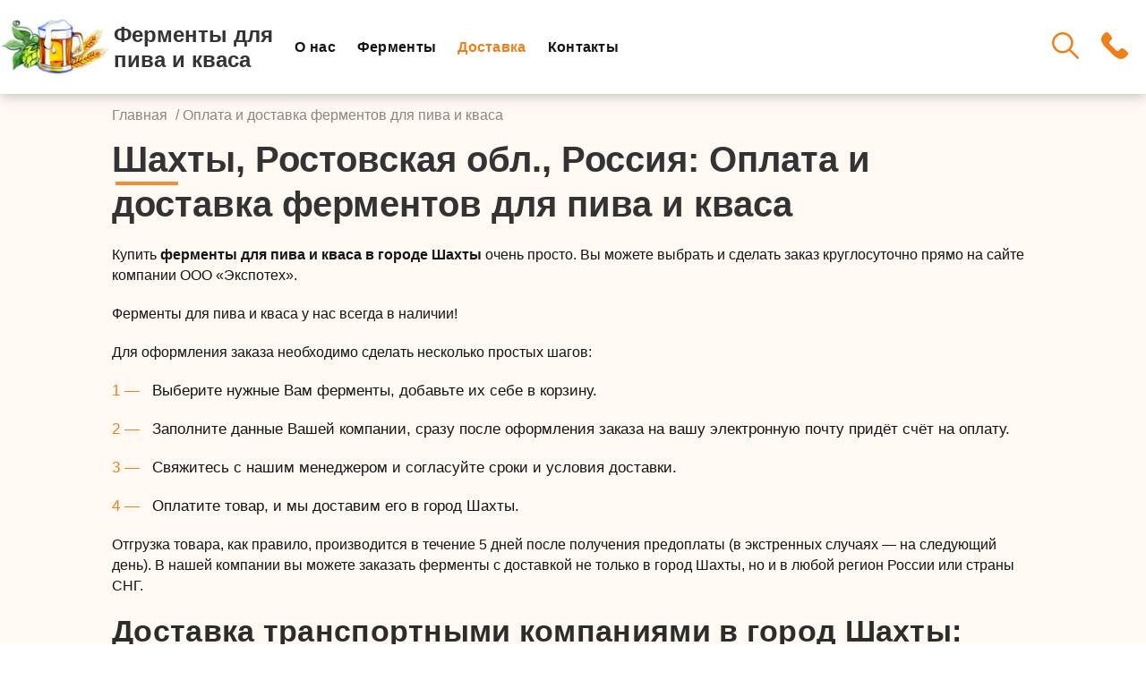

--- FILE ---
content_type: text/html; charset=utf-8
request_url: https://xn--80adfdatufkwf1au8huc.xn--p1ai/dostavka-i-oplata/shakhty-rostovskaja-obl-rossija/
body_size: 3209
content:
<!DOCTYPE html>
	<html lang="ru-RU">
	<head>
			<meta charset="utf-8" />
			<title>Доставка ферментов для пива и кваса в Шахты - Ферменты для пива и кваса.</title>
			<meta content="В нашей компании вы можете заказать ферменты с доставкой в Шахты, и в любой регион России или страны СНГ. Отгрузка товара, как правило, производится в течение 5 дней после получения предоплаты (в экстренных случаях — на следующий день). Поставка ферментов для пива и кваса." name="description" />
			<meta content="пиво, квас, фермент, производство, добавка" name="keywords" />
			<meta name="google-site-verification" content="DEqzfsFbEt2UuLQldVBAoD3c6BGi1WsnhgZY8VQ5un0" />
			<meta name="yandex-verification" content="b1ed35edf5f9ac50" />
		<meta http-equiv="X-UA-Compatible" content="IE=edge" />
		<meta name="viewport" content="initial-scale=1, maximum-scale=1" />
		<link rel="icon" href="/favicon.ico" type="image/x-icon">
		<link rel="apple-touch-icon" sizes="180x180" href="/apple-touch-icon.png">
		<link rel="icon" type="image/png" sizes="32x32" href="/favicon-32x32.png">
		<link rel="icon" type="image/png" sizes="194x194" href="/favicon-194x194.png">
		<link rel="icon" type="image/png" sizes="192x192" href="/android-chrome-192x192.png">
		<link rel="icon" type="image/png" sizes="16x16" href="/favicon-16x16.png">
		<link rel="manifest" href="/site.webmanifest">
		<link rel="mask-icon" href="/safari-pinned-tab.svg" color="#5bbad5">
		<meta name="apple-mobile-web-app-title" content="Ферменты для пива">
		<meta name="application-name" content="Ферменты для пива">
		<meta name="msapplication-TileColor" content="#ffffff">
		<meta name="msapplication-TileImage" content="/mstile-144x144.png">
		<meta name="theme-color" content="#ffffff">
<link href="/css/dist/main.css?2020100500" rel="stylesheet">
    <script src="https://api-maps.yandex.ru/2.1/?apikey=e73ed16e-35ea-483b-afb4-9daac388591a&lang=ru_RU" type="text/javascript"></script>
	</head>
	<body class="body body--interface_delivery_cat body--browser_desktop" data-interface="delivery_cat" data-browser="desktop">
		<div class="wrapper">
<div class="header is-fixed">
	<div class="header__inner">
		<a href="/" class="header__logo"><img src="/files/images/logo.jpg" alt="Ферменты для &lt;br&gt;пива и кваса" /></a>
			<a href="/" class="header__title h1">Ферменты для <br>пива и кваса</a>
		<div class="header__menu menu-top js-menu">
			<div class="menu-top__inner">
					<div class="menu-top__item"><a href="/" class="menu-top__item-link">О нас</a></div>
					<div class="menu-top__item"><a href="/katalog-fermentov/" class="menu-top__item-link">Ферменты</a></div>
					<div class="menu-top__item"><a href="/dostavka-i-oplata/" class="menu-top__item-link is-active">Доставка</a></div>
					<div class="menu-top__item"><a href="/kontakty/" class="menu-top__item-link">Контакты</a></div>
				<div class="menu-top__item m--mobile"><a href="tel:+79227000661" class="menu-top__item-link m--phone">+7(922)700-06-61</a></div>
			</div>
			<a href="#" class="menu-top__burger js-menu__burger"></a>
		</div>
		<a href="tel:+79227000661" class="header__phone"></a>
		<div class="header__search js-menu">
			<a href="#" class="header__search-button js-menu__burger"></a>
			<div class="header__search-block">
				<div class="header__search-form form">
					<form method="GET" action="/search/">
						<div class="form__field field form__field--type_short_text form__field--name_query">
							<input type="text" name="q" />
							<button type="submit"></button>
						</div>
					</form>
				</div>
			</div>
		</div>
		<a href="/basket/" class="header__basket js-basket__block"><span>0</span></a>
	</div>
</div>
			<div class="place">
<nav class="breadcrumbs" id="breadcrumbs">
    <ul class="breadcrumbs__list" itemscope itemtype="http://schema.org/BreadcrumbList">
            <li itemprop="itemListElement" itemscope itemtype="http://schema.org/ListItem">
                    <a href="/" class="breadcrumbs__item" itemscope itemtype="http://schema.org/Thing" itemprop="item">Главная</a>
            </li>
            <li itemprop="itemListElement" itemscope itemtype="http://schema.org/ListItem">
                    <span class="breadcrumbs__item" itemscope itemtype="http://schema.org/Thing" itemprop="item">Оплата и доставка ферментов для пива и кваса</span>
            </li>
    </ul>
</nav>
    <div class="delivery-cat">
	    <h1 class="m--underline">Шахты, Ростовская обл., Россия: Оплата и доставка ферментов для пива и кваса</h1>
	    <div class="content">
	        <p>Купить <strong>ферменты для пива и кваса в городе Шахты</strong> очень просто. Вы можете выбрать и сделать заказ круглосуточно прямо на сайте компании <nobr>ООО &laquo;Экспотех&raquo;</nobr>.</p>
<p>Ферменты для пива и кваса у нас всегда в наличии!</p>
<p>Для оформления заказа необходимо сделать несколько простых шагов:</p>
<ol>
<li>Выберите нужные Вам ферменты, добавьте их себе в корзину.</li>
<li>Заполните данные Вашей компании, сразу после оформления заказа на вашу электронную почту придёт счёт на оплату.</li>
<li>Свяжитесь с нашим менеджером и согласуйте сроки и условия доставки.</li>
<li>Оплатите товар, и мы доставим его в город Шахты.</li>
</ol>
<p>Отгрузка товара, как правило, производится в течение 5 дней после получения предоплаты (в экстренных случаях &mdash; на следующий день). В нашей компании вы можете заказать ферменты с доставкой не только в город Шахты, но и в любой регион России или страны СНГ.</p>
<h2>Доставка транспортными компаниями в город Шахты:</h2>
	    </div>
	        <div class="content">
	            <div class="delivery-cat__row"> <h3 class="delivery-cat__title">ПЭК </h3><ul class="delivery-cat__block">
                                  <li class="delivery-cat__block-item"><strong>Адрес офиса: </strong>г. Шахты, пер. Газетный, 4б</li>
                                  <li class="delivery-cat__block-item"><strong>Телефон: </strong>8(8636) 279-353</li>
                                  <li class="delivery-cat__block-item"><strong>Время выдачи товара: </strong>пн-пт: с 09:00 до 18:00, сб: с 10:00 до 16:00</li>
                                  <li class="delivery-cat__block-item"><strong>Срок доставки: </strong>5-7 дней</li>
                                  <li class="delivery-cat__block-item"><strong>Cтоимость доставки: </strong>400 руб</li>
                                  </ul> </div><div class="delivery-cat__map js-map" data-address="Россия г. Шахты, пер. Газетный, 4б" id="map432"></div>
	        </div>
		<div class="delivery-cat__block content">
			<div class="delivery-cat__col">
			</div>
		</div>
    </div>
			</div>
<div class="footer">
	<div class="footer__inner">
		<div class="footer__copyright">© 2020-2022. ООО "Экспотех".</div><br />
		<a href="/agreement/" class="footer__link">Политика конфиденциальности</a>
		<a href="//flexites.org" target="_blank" class="footer__developer"><img src="/i/images/flexites.svg" alt="разработка сайта Flexites"></a>
			<div class="footer__banners banners">
                    <div class="banners__item"><!-- Yandex.Metrika counter -->
<script type="text/javascript" >
   (function(m,e,t,r,i,k,a){m[i]=m[i]||function(){(m[i].a=m[i].a||[]).push(arguments)};
   m[i].l=1*new Date();k=e.createElement(t),a=e.getElementsByTagName(t)[0],k.async=1,k.src=r,a.parentNode.insertBefore(k,a)})
   (window, document, "script", "https://mc.yandex.ru/metrika/tag.js", "ym");
   ym(65864155, "init", {
        clickmap:true,
        trackLinks:true,
        accurateTrackBounce:true,
        webvisor:true
   });
</script>
<noscript><div><img src="https://mc.yandex.ru/watch/65864155" style="position:absolute; left:-9999px;" alt="" /></div></noscript>
<!-- /Yandex.Metrika counter --></div>
			</div>
	</div>
</div>
		</div>
<script src="/js/dist/main.js?2020100500" async="async"></script>
	</body>
</html>

--- FILE ---
content_type: text/css
request_url: https://xn--80adfdatufkwf1au8huc.xn--p1ai/css/dist/main.css?2020100500
body_size: 17465
content:
@charset "UTF-8";a,abbr,acronym,address,applet,article,aside,audio,b,big,blockquote,body,canvas,caption,center,cite,code,dd,del,details,dfn,div,dl,dt,em,embed,fieldset,figcaption,figure,footer,form,h1,h2,h3,h4,h5,h6,header,hgroup,html,i,iframe,img,ins,kbd,label,legend,li,mark,menu,nav,object,ol,output,p,pre,q,ruby,s,samp,section,small,span,strike,strong,sub,summary,sup,table,tbody,td,tfoot,th,thead,time,tr,tt,u,ul,var,video{margin:0;padding:0;border:0;font:inherit;font-size:100%;vertical-align:baseline}article,aside,details,figcaption,figure,footer,header,hgroup,menu,nav,section{display:block}body{line-height:1}ol,ul{list-style:none}blockquote,q{quotes:none}blockquote:after,blockquote:before,q:after,q:before{content:'';content:none}table{border-collapse:collapse;border-spacing:0}input,select,textarea{font-family:inherit;font-size:inherit;font-weight:inherit}body.compensate-for-scrollbar{overflow:hidden}.fancybox-active{height:auto}.fancybox-is-hidden{left:-9999px;margin:0;position:absolute!important;top:-9999px;visibility:hidden}.fancybox-container{-webkit-backface-visibility:hidden;height:100%;left:0;outline:0;position:fixed;-webkit-tap-highlight-color:transparent;top:0;-ms-touch-action:manipulation;touch-action:manipulation;transform:translateZ(0);width:100%;z-index:99992}.fancybox-container *{box-sizing:border-box}.fancybox-bg,.fancybox-inner,.fancybox-outer,.fancybox-stage{bottom:0;left:0;position:absolute;right:0;top:0}.fancybox-outer{-webkit-overflow-scrolling:touch;overflow-y:auto}.fancybox-bg{background:#182d46;opacity:0;transition-duration:inherit;transition-property:opacity;transition-timing-function:cubic-bezier(.47,0,.74,.71)}.fancybox-is-open .fancybox-bg{opacity:.9;transition-timing-function:cubic-bezier(.22,.61,.36,1)}.fancybox-caption,.fancybox-infobar,.fancybox-navigation .fancybox-button,.fancybox-toolbar{direction:ltr;opacity:0;position:absolute;transition:opacity .25s ease,visibility 0s ease .25s;visibility:hidden;z-index:99997}.fancybox-show-caption .fancybox-caption,.fancybox-show-infobar .fancybox-infobar,.fancybox-show-nav .fancybox-navigation .fancybox-button,.fancybox-show-toolbar .fancybox-toolbar{opacity:1;transition:opacity .25s ease 0s,visibility 0s ease 0s;visibility:visible}.fancybox-infobar{color:#ccc;font-size:13px;-webkit-font-smoothing:subpixel-antialiased;height:44px;left:0;line-height:44px;min-width:44px;mix-blend-mode:difference;padding:0 10px;pointer-events:none;top:0;-webkit-touch-callout:none;-webkit-user-select:none;-moz-user-select:none;-ms-user-select:none;user-select:none}.fancybox-toolbar{right:0;top:0}.fancybox-stage{direction:ltr;overflow:visible;transform:translateZ(0);z-index:99994}.fancybox-is-open .fancybox-stage{overflow:hidden}.fancybox-slide{-webkit-backface-visibility:hidden;display:none;height:100%;left:0;outline:0;overflow:auto;-webkit-overflow-scrolling:touch;padding:44px;position:absolute;text-align:center;top:0;transition-property:transform,opacity;white-space:normal;width:100%;z-index:99994}.fancybox-slide::before{content:'';display:inline-block;font-size:0;height:100%;vertical-align:middle;width:0}.fancybox-is-sliding .fancybox-slide,.fancybox-slide--current,.fancybox-slide--next,.fancybox-slide--previous{display:block}.fancybox-slide--image{overflow:hidden;padding:44px 0}.fancybox-slide--image::before{display:none}.fancybox-slide--html{padding:6px}.fancybox-content{background:#fff;display:inline-block;margin:0;max-width:100%;overflow:auto;-webkit-overflow-scrolling:touch;padding:44px;position:relative;text-align:left;vertical-align:middle}.fancybox-slide--image .fancybox-content{animation-timing-function:cubic-bezier(.5,0,.14,1);-webkit-backface-visibility:hidden;background:0 0;background-repeat:no-repeat;background-size:100% 100%;left:0;max-width:none;overflow:visible;padding:0;position:absolute;top:0;-ms-transform-origin:top left;transform-origin:top left;transition-property:transform,opacity;-webkit-user-select:none;-moz-user-select:none;-ms-user-select:none;user-select:none;z-index:99995}.fancybox-can-zoomOut .fancybox-content{cursor:zoom-out}.fancybox-can-zoomIn .fancybox-content{cursor:zoom-in}.fancybox-can-pan .fancybox-content,.fancybox-can-swipe .fancybox-content{cursor:-webkit-grab;cursor:grab}.fancybox-is-grabbing .fancybox-content{cursor:-webkit-grabbing;cursor:grabbing}.fancybox-container [data-selectable=true]{cursor:text}.fancybox-image,.fancybox-spaceball{background:0 0;border:0;height:100%;left:0;margin:0;max-height:none;max-width:none;padding:0;position:absolute;top:0;-webkit-user-select:none;-moz-user-select:none;-ms-user-select:none;user-select:none;width:100%}.fancybox-spaceball{z-index:1}.fancybox-slide--iframe .fancybox-content,.fancybox-slide--map .fancybox-content,.fancybox-slide--pdf .fancybox-content,.fancybox-slide--video .fancybox-content{height:100%;overflow:visible;padding:0;width:100%}.fancybox-slide--video .fancybox-content{background:#000}.fancybox-slide--map .fancybox-content{background:#e5e3df}.fancybox-slide--iframe .fancybox-content{background:#fff}.fancybox-iframe,.fancybox-video{background:0 0;border:0;display:block;height:100%;margin:0;overflow:hidden;padding:0;width:100%}.fancybox-iframe{left:0;position:absolute;top:0}.fancybox-error{background:#fff;cursor:default;max-width:400px;padding:40px;width:100%}.fancybox-error p{color:#444;font-size:16px;line-height:20px;margin:0;padding:0}.fancybox-button{background:rgba(30,30,30,.6);border:0;border-radius:0;box-shadow:none;cursor:pointer;display:inline-block;height:44px;margin:0;padding:10px;position:relative;transition:color .2s;vertical-align:top;visibility:inherit;width:44px}.fancybox-button,.fancybox-button:link,.fancybox-button:visited{color:#ccc}.fancybox-button:hover{color:#fff}.fancybox-button:focus{outline:0}.fancybox-button.fancybox-focus{outline:1px dotted}.fancybox-button[disabled],.fancybox-button[disabled]:hover{color:#888;cursor:default;outline:0}.fancybox-button div{height:100%}.fancybox-button svg{display:block;height:100%;overflow:visible;position:relative;width:100%}.fancybox-button svg path{fill:currentColor;stroke-width:0}.fancybox-button--fsenter svg:nth-child(2),.fancybox-button--play svg:nth-child(2){display:none}.fancybox-button--fsexit svg:nth-child(1),.fancybox-button--pause svg:nth-child(1){display:none}.fancybox-progress{background:#ff5268;height:2px;left:0;position:absolute;right:0;top:0;-ms-transform:scaleX(0);transform:scaleX(0);-ms-transform-origin:0;transform-origin:0;transition-property:transform;transition-timing-function:linear;z-index:99998}.fancybox-close-small{background:0 0;border:0;border-radius:0;color:#ccc;cursor:pointer;opacity:.8;padding:8px;position:absolute;right:-12px;top:-44px;z-index:401}.fancybox-close-small:hover{color:#fff;opacity:1}.fancybox-slide--html .fancybox-close-small{color:currentColor;padding:10px;right:0;top:0}.fancybox-slide--image.fancybox-is-scaling .fancybox-content{overflow:hidden}.fancybox-is-scaling .fancybox-close-small,.fancybox-is-zoomable.fancybox-can-pan .fancybox-close-small{display:none}.fancybox-navigation .fancybox-button{background-clip:content-box;height:100px;opacity:0;position:absolute;top:calc(50% - 50px);width:70px}.fancybox-navigation .fancybox-button div{padding:7px}.fancybox-navigation .fancybox-button--arrow_left{left:0;left:env(safe-area-inset-left);padding:31px 26px 31px 6px}.fancybox-navigation .fancybox-button--arrow_right{padding:31px 6px 31px 26px;right:0;right:env(safe-area-inset-right)}.fancybox-caption{background:linear-gradient(to top,rgba(0,0,0,.85) 0,rgba(0,0,0,.3) 50%,rgba(0,0,0,.15) 65%,rgba(0,0,0,.075) 75.5%,rgba(0,0,0,.037) 82.85%,rgba(0,0,0,.019) 88%,rgba(0,0,0,0) 100%);bottom:0;color:#eee;font-size:14px;font-weight:400;left:0;line-height:1.5;padding:75px 44px 25px 44px;pointer-events:none;right:0;text-align:center;z-index:99996}@supports (padding:max(0px)){.fancybox-caption{padding:75px max(44px,env(safe-area-inset-right)) max(25px,env(safe-area-inset-bottom)) max(44px,env(safe-area-inset-left))}}.fancybox-caption--separate{margin-top:-50px}.fancybox-caption__body{max-height:50vh;overflow:auto;pointer-events:all}.fancybox-caption a,.fancybox-caption a:link,.fancybox-caption a:visited{color:#ccc;text-decoration:none}.fancybox-caption a:hover{color:#fff;text-decoration:underline}.fancybox-loading{animation:fancybox-rotate 1s linear infinite;background:0 0;border:4px solid #888;border-bottom-color:#fff;border-radius:50%;height:50px;left:50%;margin:-25px 0 0 -25px;opacity:.7;padding:0;position:absolute;top:50%;width:50px;z-index:99999}@keyframes fancybox-rotate{100%{transform:rotate(360deg)}}.fancybox-animated{transition-timing-function:cubic-bezier(0,0,.25,1)}.fancybox-fx-slide.fancybox-slide--previous{opacity:0;transform:translate3d(-100%,0,0)}.fancybox-fx-slide.fancybox-slide--next{opacity:0;transform:translate3d(100%,0,0)}.fancybox-fx-slide.fancybox-slide--current{opacity:1;transform:translate3d(0,0,0)}.fancybox-fx-fade.fancybox-slide--next,.fancybox-fx-fade.fancybox-slide--previous{opacity:0;transition-timing-function:cubic-bezier(.19,1,.22,1)}.fancybox-fx-fade.fancybox-slide--current{opacity:1}.fancybox-fx-zoom-in-out.fancybox-slide--previous{opacity:0;transform:scale3d(1.5,1.5,1.5)}.fancybox-fx-zoom-in-out.fancybox-slide--next{opacity:0;transform:scale3d(.5,.5,.5)}.fancybox-fx-zoom-in-out.fancybox-slide--current{opacity:1;transform:scale3d(1,1,1)}.fancybox-fx-rotate.fancybox-slide--previous{opacity:0;-ms-transform:rotate(-360deg);transform:rotate(-360deg)}.fancybox-fx-rotate.fancybox-slide--next{opacity:0;-ms-transform:rotate(360deg);transform:rotate(360deg)}.fancybox-fx-rotate.fancybox-slide--current{opacity:1;-ms-transform:rotate(0);transform:rotate(0)}.fancybox-fx-circular.fancybox-slide--previous{opacity:0;transform:scale3d(0,0,0) translate3d(-100%,0,0)}.fancybox-fx-circular.fancybox-slide--next{opacity:0;transform:scale3d(0,0,0) translate3d(100%,0,0)}.fancybox-fx-circular.fancybox-slide--current{opacity:1;transform:scale3d(1,1,1) translate3d(0,0,0)}.fancybox-fx-tube.fancybox-slide--previous{transform:translate3d(-100%,0,0) scale(.1) skew(-10deg)}.fancybox-fx-tube.fancybox-slide--next{transform:translate3d(100%,0,0) scale(.1) skew(10deg)}.fancybox-fx-tube.fancybox-slide--current{transform:translate3d(0,0,0) scale(1)}@media all and (max-height:576px){.fancybox-slide{padding-left:6px;padding-right:6px}.fancybox-slide--image{padding:6px 0}.fancybox-close-small{right:-6px}.fancybox-slide--image .fancybox-close-small{background:#4e4e4e;color:#f2f4f6;height:36px;opacity:1;padding:6px;right:0;top:0;width:36px}.fancybox-caption{padding-left:12px;padding-right:12px}@supports (padding:max(0px)){.fancybox-caption{padding-left:max(12px,env(safe-area-inset-left));padding-right:max(12px,env(safe-area-inset-right))}}}.fancybox-share{background:#f4f4f4;border-radius:3px;max-width:90%;padding:30px;text-align:center}.fancybox-share h1{color:#222;font-size:35px;font-weight:700;margin:0 0 20px 0}.fancybox-share p{margin:0;padding:0}.fancybox-share__button{border:0;border-radius:3px;display:inline-block;font-size:14px;font-weight:700;line-height:40px;margin:0 5px 10px 5px;min-width:130px;padding:0 15px;text-decoration:none;transition:all .2s;-webkit-user-select:none;-moz-user-select:none;-ms-user-select:none;user-select:none;white-space:nowrap}.fancybox-share__button:link,.fancybox-share__button:visited{color:#fff}.fancybox-share__button:hover{text-decoration:none}.fancybox-share__button--fb{background:#3b5998}.fancybox-share__button--fb:hover{background:#344e86}.fancybox-share__button--pt{background:#bd081d}.fancybox-share__button--pt:hover{background:#aa0719}.fancybox-share__button--tw{background:#1da1f2}.fancybox-share__button--tw:hover{background:#0d95e8}.fancybox-share__button svg{height:25px;margin-right:7px;position:relative;top:-1px;vertical-align:middle;width:25px}.fancybox-share__button svg path{fill:#fff}.fancybox-share__input{background:0 0;border:0;border-bottom:1px solid #d7d7d7;border-radius:0;color:#5d5b5b;font-size:14px;margin:10px 0 0 0;outline:0;padding:10px 15px;width:100%}.fancybox-thumbs{bottom:0;display:none;margin:0;-webkit-overflow-scrolling:touch;-ms-overflow-style:-ms-autohiding-scrollbar;padding:2px 2px 4px 2px;position:absolute;left:0;right:0;-webkit-tap-highlight-color:transparent;z-index:99995}.fancybox-thumbs-x{overflow-x:auto;overflow-y:hidden}.fancybox-show-thumbs .fancybox-thumbs{display:block}.fancybox-show-thumbs .fancybox-inner{bottom:85px}.fancybox-thumbs__list{font-size:0;height:100%;list-style:none;margin:0;overflow-x:hidden;overflow-y:auto;padding:0;position:absolute;position:relative;white-space:nowrap;width:100%}.fancybox-thumbs-x .fancybox-thumbs__list{overflow:hidden}.fancybox-thumbs-y .fancybox-thumbs__list::-webkit-scrollbar{width:7px}.fancybox-thumbs-y .fancybox-thumbs__list::-webkit-scrollbar-track{background:#fff;border-radius:10px;box-shadow:inset 0 0 6px rgba(0,0,0,.3)}.fancybox-thumbs-y .fancybox-thumbs__list::-webkit-scrollbar-thumb{background:#2a2a2a;border-radius:10px}.fancybox-thumbs__list a{-webkit-backface-visibility:hidden;backface-visibility:hidden;background-color:rgba(0,0,0,.1);background-position:center center;background-repeat:no-repeat;background-size:cover;cursor:pointer;float:left;height:75px;margin:2px;max-height:calc(100% - 8px);max-width:calc(50% - 4px);outline:0;overflow:hidden;padding:0;position:relative;-webkit-tap-highlight-color:transparent;width:100px}.fancybox-thumbs__list a::before{border:4px solid #d5553f;bottom:0;content:'';left:0;opacity:0;position:absolute;right:0;top:0;transition:all .2s cubic-bezier(.25,.46,.45,.94);z-index:99991}.fancybox-thumbs__list a:focus::before{opacity:.5}.fancybox-thumbs__list a.fancybox-thumbs-active::before{opacity:1}.padding-lg{padding-left:150px;padding-right:150px}.padding-md{padding-left:125px;padding-right:125px}.padding-sm{padding-left:50px;padding-right:50px}.padding-xs{padding-left:20px;padding-right:20px}.padding-lg-left{padding-left:150px}.padding-md-left{padding-left:110px}.padding-sm-left{padding-left:50px}.padding-xxs-left{padding-left:20px}.margin-lg{margin-left:-150px;margin-right:-150px}.margin-md{margin-left:-110px;margin-right:-110px}.margin-sm{margin-left:-50px;margin-right:-50px}.margin-xxs{margin-left:-20px;margin-right:-20px}.margin-lg-left{margin-left:-150px}.margin-md-left{margin-left:-110px}.margin-sm-left{margin-left:-50px}.margin-xxs-left{margin-left:-20px}.margin-lg-right{margin-right:-150px}.margin-md-right{margin-right:-110px}.margin-sm-right{margin-right:-50px}.margin-xxs-right{margin-right:-20px}*,:after,:before{outline:0;-webkit-box-sizing:border-box;-moz-box-sizing:border-box;box-sizing:border-box}body,html{width:100%;padding:0;margin:0;font-family:'Open Sans',sans-serif}html{position:relative;min-height:100%;height:100%;-webkit-text-size-adjust:100%;-ms-text-size-adjust:100%}body{display:block;height:100%;min-height:100%;background:#fff;color:#151515}body.m--popup{overflow:hidden;height:100vh}.clearfix:after{content:"";display:block;clear:both}.clearfix:before{content:"";display:block;clear:both}.justify-block{text-align:justify!important;text-align-last:justify!important}.justify-block:after{width:100%;height:0;line-height:1px;overflow:hidden;content:'';display:block;font-size:1px;margin-bottom:-1em}.ov{overflow:hidden}.hd{display:none}.cll{clear:left}.clr{clear:right}.m--fleft{float:left}.m--fright{float:right}.m--aleft{text-align:left}.m--aright{text-align:right}.br{position:relative;clear:both;height:0;overflow:hidden}.wsn{white-space:nowrap}.img-left{float:left;margin:0 20px 0 0}.img-right{float:right;margin:0 0 0 20px}.hidden{display:none!important}dl dt{float:left;margin-right:.5em}dl dd{overflow:hidden;margin-bottom:8px}sub,sup{position:relative;font-size:75%}sub{top:-.25em}sup{top:-.5em}u{text-decoration:underline}hr{position:relative;clear:both;margin:12px 0;border:none;border-top:1px solid #ef7f1a;height:0}a{color:#151515;-webkit-transition:all .7s ease;-moz-transition:all .7s ease;-o-transition:all .7s ease;transition:all .7s ease}a:visited{color:#151515}a:active,a:hover{color:#ef7f1a;text-decoration:none}.h1,h1{position:relative;color:#151515;font-size:40px;line-height:50px;margin:0 0 20px;padding:0;font-weight:700;zoom:1;-webkit-opacity:.87;-moz-opacity:.87;opacity:.87}.h2,h2{color:#151515;font-size:34px;line-height:normal;font-weight:700;margin-bottom:25px;letter-spacing:.3px;zoom:1;-webkit-opacity:.9;-moz-opacity:.9;opacity:.9}.h2:first-child,h2:first-child{margin-top:0}h1+h2,h2+h3,h3+h4{margin-top:0}.h3,h3{color:#151515;font-size:26px;line-height:normal;font-weight:700;margin-bottom:15px;letter-spacing:0;zoom:1;-webkit-opacity:.8;-moz-opacity:.8;opacity:.8}.h4,h4{font-size:17px;line-height:24px;font-weight:500;margin:0 0 10px;padding:0;color:#151515}.h5,.h6,h5,h6{font-weight:400;font-size:1em;color:#151515}.h1 a,.h2 a,.h3 a,.h4 a,.h5 a,.h6 a,h1 a,h2 a,h3 a,h4 a,h5 a,h6 a{color:inherit;text-decoration:none}.button,.button:visited{display:inline-block;line-height:normal;letter-spacing:.3px;text-transform:uppercase;color:#fff;background:#ef7f1a;border:1px solid #fff;padding:14px 10px 12px;min-width:170px;text-decoration:none;text-align:center;cursor:pointer;font-family:'Open Sans',sans-serif;font-size:14px;font-weight:700;-webkit-border-radius:2px;-webkit-background-clip:padding-box;-moz-border-radius:2px;-moz-background-clip:padding;border-radius:2px;background-clip:padding-box;-webkit-box-shadow:0 2px 6px 0 rgba(0,0,0,.15);-moz-box-shadow:0 2px 6px 0 rgba(0,0,0,.15);box-shadow:0 2px 6px 0 rgba(0,0,0,.15);-webkit-transition:all .5s;-moz-transition:all .5s;-o-transition:all .5s;transition:all .5s}.button span,.button:visited span{zoom:1;-webkit-opacity:.9;-moz-opacity:.9;opacity:.9}.button:hover,.button:visited:hover{background:#fff;border:1px solid #ef7f1a;color:#ef7f1a}.button.m--orange-light,.button.m--orange-light:visited,.button:visited.m--orange-light,.button:visited.m--orange-light:visited{color:#151515;background:rgba(239,127,26,.1);border:1px solid #ef7f1a}.button.m--orange-light:hover,.button:visited.m--orange-light:hover{color:#fff;background:#ef7f1a;border:1px solid #ef7f1a}.button.m--small,.button:visited.m--small{padding:8px 10px 6px}.button.m--white,.button.m--white:visited,.button:visited.m--white,.button:visited.m--white:visited{background:0 0;border:1px solid #ef7f1a;color:#ef7f1a}.button.m--white.m--in-basket,.button.m--white.m--in-basket:hover,.button.m--white.m--in-basket:visited,.button:visited.m--white.m--in-basket,.button:visited.m--white.m--in-basket:hover,.button:visited.m--white.m--in-basket:visited{background:0 0;border:1px solid #ef7f1a;color:#ef7f1a;cursor:default}.button.m--white:hover,.button:visited.m--white:hover{background:#ef7f1a;color:#fff}.button.m--black,.button.m--black:visited,.button:visited.m--black,.button:visited.m--black:visited{background:0 0;border:1px solid #151515;color:#151515}.button.m--black:hover,.button:visited.m--black:hover{color:#fff;background:#ef7f1a;border:1px solid #ef7f1a}.m--price{position:relative;font-weight:600;font-size:20px}.m--price:before{content:'';position:absolute;top:-2px;bottom:-4px;left:4px;width:20px;background:#ef7f1a;z-index:-1}.m--underline:before{content:'';position:absolute;top:50px;left:4px;width:70px;height:4px;background:#ef7f1a;z-index:-1}.m--padding-top20{padding-top:20px}.m--padding-bottom20{padding-bottom:20px}@media screen and (max-width:779px){.h1,h1{font-size:34px;line-height:44px;margin:0 0 20px}.h2,h2{font-size:30px;margin-bottom:20px}.h3,h3{font-size:22px;margin-bottom:15px}.h4,h4{font-size:16px;line-height:22px}.m--underline:before{top:44px}}@media screen and (max-width:599px){.h1,h1{font-size:30px;line-height:40px}.h2,h2{font-size:26px;margin-bottom:15px}.h3,h3{font-size:20px}.m--underline:before{top:40px}}@media screen and (max-width:420px){.h1,h1{font-size:24px;line-height:34px}.h2,h2{font-size:20px}.h3,h3{font-size:18px}.m--underline:before{top:34px}}.wrapper{position:relative;margin:0 auto;padding-top:105px;padding-bottom:105px;max-width:1920px;min-width:320px;min-height:100%;min-height:100vh;z-index:10;overflow:hidden;background:rgba(239,127,26,.05)}.wrapper:after{content:"";display:block;clear:both}.wrapper:before{content:"";display:block;clear:both}@media screen and (max-width:1023px){.wrapper{padding-top:70px}}.place{position:relative;width:100%;max-width:1600px;margin:0 auto;padding-left:125px;padding-right:125px}@media screen and (max-width:1023px){.place{padding-left:50px;padding-right:50px}}@media screen and (max-width:779px){.place{padding-left:20px;padding-right:20px}}.loader{height:100%;width:100%;position:fixed;top:0;left:0;right:0;overflow:hidden;background:rgba(255,255,255,.05);z-index:9999}.loader:before{display:block;position:absolute;content:'';left:0;width:100%;height:8px;background-color:#fff}.loader:after{display:block;position:absolute;content:'';left:-200px;width:200px;height:8px;background-color:#ef7f1a;animation:loading 3s linear infinite}@keyframes loading{from{left:-30%;width:30%}50%{width:30%}70%{width:70%}80%{left:50%}95%{left:120%}to{left:100%}}.header{position:fixed;top:0;left:0;right:0;margin:0 auto;height:105px;max-width:1920px;z-index:100;background:#fff;-webkit-transition:-webkit-box-shadow .7s ease;-moz-transition:-moz-box-shadow .7s ease;-o-transition:box-shadow .7s ease;transition:box-shadow .7s ease}.header.is-fixed{-webkit-box-shadow:0 0 15px 0 rgba(0,0,0,.3);-moz-box-shadow:0 0 15px 0 rgba(0,0,0,.3);box-shadow:0 0 15px 0 rgba(0,0,0,.3)}.header__inner{position:relative;max-width:1600px;margin:0 auto}.header__logo{height:65px;display:inline-block;vertical-align:middle}.header__logo img{height:100%;width:auto}.header__title{display:inline-block;vertical-align:middle;font-size:24px;line-height:normal;margin-right:10px;margin-bottom:0;text-decoration:none}.header__menu{position:relative;display:inline-block;vertical-align:middle}.header__phone{position:absolute;top:36px;right:20px;margin-right:0;width:30px;height:30px;-webkit-transition:none;-moz-transition:none;-o-transition:none;transition:none;background-image:url([data-uri]);background-position:50% 50%;background-size:100% 100%;background-repeat:no-repeat}.header__search{position:absolute;top:36px;right:75px;height:30px;margin-right:0}.header__search-button{position:absolute;top:0;right:0;width:30px;height:30px;-webkit-transition:none;-moz-transition:none;-o-transition:none;transition:none;background-image:url([data-uri]);background-position:50% 50%;background-size:100% 100%;background-repeat:no-repeat}.header__search.is-open .header__search-button{background-image:url([data-uri]);background-position:50% 50%;background-repeat:no-repeat;-webkit-transition:all .7s ease;-moz-transition:all .7s ease;-o-transition:all .7s ease;transition:all .7s ease}.header__search.is-open .header__search-button:hover{-webkit-transform:rotate(45deg);-moz-transform:rotate(45deg);-ms-transform:rotate(45deg);-o-transform:rotate(45deg);transform:rotate(45deg)}.header__search-block{position:absolute;display:none;top:100%;right:-10px;padding:10px;background:#fff;margin-top:10px;-webkit-box-shadow:0 10px 10px 0 rgba(0,0,0,.2);-moz-box-shadow:0 10px 10px 0 rgba(0,0,0,.2);box-shadow:0 10px 10px 0 rgba(0,0,0,.2)}.header__search.is-open .header__search-block{display:block}.header__search-form.header__search-form{padding:0}.header__search-form.header__search-form .form{padding:0}.header__search-form.header__search-form .field{white-space:nowrap;padding:0;margin:0}.header__search-form.header__search-form .field input{display:inline-block;vertical-align:middle;padding:5px;margin-right:5px;width:205px;background:rgba(239,127,26,.05)}.header__search-form.header__search-form button{display:inline-block;vertical-align:middle;width:30px;height:30px;border:none;background-image:url([data-uri]);background-position:50% 50%;background-size:100% 100%;background-repeat:no-repeat;background-color:#fff;cursor:pointer}.header__basket{position:absolute;display:none;top:36px;right:130px;margin-right:0;width:30px;height:30px;-webkit-transition:none;-moz-transition:none;-o-transition:none;transition:none;background-image:url([data-uri]);background-position:50% 50%;background-size:100% 100%;background-repeat:no-repeat}.header__basket__steps{margin-bottom:20px}.header__basket__steps:after{content:"";display:block;clear:both}.header__basket__steps:before{content:"";display:block;clear:both}.header__basket__steps-item{float:left;width:33.33%;padding:20px;border:1px solid #ef7f1a;margin-left:-1px}.header__basket__steps-item span{display:inline-block;font-size:20px;font-weight:700;margin-right:10px;border-bottom:4px solid #ef7f1a;margin-bottom:5px}.header__basket__steps-item:first-child{margin-left:0}.header__basket__steps-item.is-active{background:rgba(239,127,26,.1)}.header__basket__buttons{padding:0 0 20px}.header__basket__buttons:after{content:"";display:block;clear:both}.header__basket__buttons:before{content:"";display:block;clear:both}.header__basket__table .m--mobile{display:none;width:110px}.header__basket__table .m--no-width{width:auto}.header__basket__table-pos{font-weight:700;width:30px}.header__basket__table-price.header__basket__table-price{text-align:right;padding-right:10px;width:120px}.header__basket__table-count.header__basket__table-count{text-align:center;padding-right:0;width:100px}.header__basket__table-summ.header__basket__table-summ{text-align:right;padding-right:10px;width:130px}.header__basket__table-packing.header__basket__table-packing{font-size:14px;zoom:1;-webkit-opacity:.5;-moz-opacity:.5;opacity:.5}.header__basket__table-del.header__basket__table-del{padding-right:0;width:19px;vertical-align:top}.header__basket__table-del.header__basket__table-del span{margin-top:3px;cursor:pointer;display:inline-block;width:19px;height:19px;background-image:url([data-uri]);background-position:50% 50%;background-repeat:no-repeat;background-size:100% 100%}.header__basket__table-total{font-weight:700;text-align:right}.header__basket__table.m--no-margin{margin-bottom:0}.header__basket__table.header__basket__table{margin-bottom:0}.header__basket__count{white-space:nowrap}.header__basket__count-input{display:inline-block;vertical-align:middle;text-align:center;background:#fff;border:1px solid #ef7f1a;margin:0 5px;-webkit-border-radius:2px;-webkit-background-clip:padding-box;-moz-border-radius:2px;-moz-background-clip:padding;border-radius:2px;background-clip:padding-box}.header__basket__count-arrow{display:inline-block;vertical-align:middle;width:26px;height:26px;text-align:center;line-height:24px;font-size:18px;font-weight:700;color:#fff;background:#ef7f1a;border:1px solid #ef7f1a;cursor:pointer;-webkit-border-radius:2px;-webkit-background-clip:padding-box;-moz-border-radius:2px;-moz-background-clip:padding;border-radius:2px;background-clip:padding-box;-webkit-transition:all .7s ease;-moz-transition:all .7s ease;-o-transition:all .7s ease;transition:all .7s ease}.header__basket__count-arrow:hover{color:#ef7f1a;background:#fff}.header__basket__check{padding-bottom:10px;margin-bottom:30px;border-bottom:1px solid #ef7f1a}.header__basket__info-title{margin-bottom:15px;font-size:18px;font-weight:700}.header__basket__info-line{margin-bottom:10px}.header__basket__info-line span{display:inline-block;width:120px;font-weight:700}.header__basket.m--show{display:block}.header__basket span{position:absolute;display:block;width:19px;height:19px;right:-9px;top:-5px;border:1px solid #ef7f1a;background:#fff;-webkit-border-radius:50%;-webkit-background-clip:padding-box;-moz-border-radius:50%;-moz-background-clip:padding;border-radius:50%;background-clip:padding-box;text-align:center;font-size:12px;line-height:17px;font-weight:700;text-decoration:none;color:#ef7f1a}.header a{-webkit-transition:color .7s ease;-moz-transition:color .7s ease;-o-transition:color .7s ease;transition:color .7s ease}@media screen and (max-width:1023px){.header{height:70px}.header__logo{margin-top:2px}.header__title{font-size:22px}.header__phone{display:none;top:20px;right:70px}.header__search{top:20px;right:70px}.header__search-block{margin-top:10px}.header__basket{top:20px;right:120px}}@media screen and (max-width:599px){.header__logo{height:60px;margin-top:5px}.header__title{font-size:18px}}@media screen and (max-width:420px){.header__inner{padding-top:13px}.header__logo{height:35px}.header__title{font-size:13px}.header__search{right:65px}.header__basket{right:110px}}.menu-top{text-align:right;padding-right:50px}.menu-top__inner{position:relative;white-space:nowrap}.menu-top__inner:after{content:'';display:inline-block;height:105px;vertical-align:middle}.menu-top__item{display:inline-block;letter-spacing:.3px;margin:0 10px;font-weight:700;vertical-align:middle}.menu-top__item.m--mobile{display:none}.menu-top__item-link{text-decoration:none}.menu-top__item-link.is-active{color:#ef7f1a}.menu-top__item-link.m--phone{padding-left:50px;background-image:url([data-uri]);background-position:50% 50%;background-size:100% 100%;background-repeat:no-repeat;background-size:20px 20px;background-position:25px 50%}.menu-top__fixed{position:absolute;left:0;right:0;top:0;margin:0 auto;max-width:1920px}.menu-top__burger{position:absolute;display:none;top:20px;right:20px;margin-right:0;width:30px;height:30px;background-image:url([data-uri]);background-position:50% 50%;background-repeat:no-repeat}.menu-top.is-open .menu-top__burger{background-image:url([data-uri]);background-position:50% 50%;background-repeat:no-repeat;-webkit-transition:all .7s ease;-moz-transition:all .7s ease;-o-transition:all .7s ease;transition:all .7s ease}.menu-top.is-open .menu-top__burger:hover{-webkit-transform:rotate(45deg);-moz-transform:rotate(45deg);-ms-transform:rotate(45deg);-o-transform:rotate(45deg);transform:rotate(45deg)}@media screen and (max-width:1023px){.menu-top{position:absolute;top:0;right:0;max-width:100vw;width:320px;text-align:left;padding:0;z-index:100}.menu-top__inner{white-space:normal;background:#fff;padding:70px 0 10px;display:none}.menu-top__inner:after{display:none}.menu-top.is-open .menu-top__inner{display:block;-webkit-box-shadow:0 10px 10px 0 rgba(0,0,0,.2);-moz-box-shadow:0 10px 10px 0 rgba(0,0,0,.2);box-shadow:0 10px 10px 0 rgba(0,0,0,.2)}.menu-top__item{display:block;margin:0}.menu-top__item.m--mobile{display:block}.menu-top__item-link{display:block;padding:20px 25px}.menu-top__item-link.is-active{background:#ef7f1a;color:#fff}.menu-top__burger{display:block}}.footer{position:absolute;left:0;right:0;bottom:0;background-color:#ef7f1a;background-image:url(../../i/backgrounds/footer.png);background-position:100% 50%;background-repeat:no-repeat;max-width:1920px;z-index:-1}.footer__inner{position:relative;max-width:1600px;margin:0 auto;padding-top:10px;padding-bottom:10px;padding-left:125px;padding-right:125px}.footer__inner:after{content:"";display:block;clear:both}.footer__inner:before{content:"";display:block;clear:both}.footer__copyright{position:relative;display:inline-block;margin-bottom:10px;color:#fff;font-weight:700}.footer__link,.footer__link:visited{display:block;margin-top:5px;margin-bottom:5px;float:left;font-weight:500;text-decoration:none;text-align:left;text-align-last:left;padding-right:10px;color:#fff}.footer__link:hover,.footer__link:visited:hover{color:#fff;text-decoration:underline}.footer__developer{height:30px;display:block;float:right;margin-top:-5px;margin-left:20px;font-weight:700;font-size:16px;line-height:30px;text-decoration:none;text-align:left;text-align-last:left}.footer__developer img{height:100%;width:auto}.footer__banners{padding-top:10px;text-align:left;text-align-last:left}.footer__banners:after{content:"";display:block;clear:both}.footer__banners:before{content:"";display:block;clear:both}@media screen and (max-width:1023px){.footer__inner{padding-left:50px;padding-right:50px}}@media screen and (max-width:779px){.footer__inner{padding-left:20px;padding-right:20px}}.popup{position:fixed;display:block;top:0;bottom:0;left:100%;right:-100%;background:#fff;max-width:1920px;margin:0 auto;z-index:9999;zoom:1;-webkit-opacity:0;-moz-opacity:0;opacity:0;-webkit-transition:opacity .5s;-moz-transition:opacity .5s;-o-transition:opacity .5s;transition:opacity .5s}.popup.is-open{left:0;right:0;zoom:1;-webkit-opacity:1;-moz-opacity:1;opacity:1}.popup__top{position:relative;background:#fff;height:80px;z-index:10}.popup__inner{max-height:calc(100vh - 80px);overflow-y:auto;overflow-x:hidden;position:relative;padding-top:10px;padding-bottom:10px;padding-left:125px;padding-right:125px}.popup__inner:after{content:"";display:block;clear:both}.popup__inner:before{content:"";display:block;clear:both}.popup__inner.m--nopadding{padding-top:0;padding-bottom:0;overflow:visible}.popup__block{position:relative}.popup__close{position:absolute;top:20px;right:0;width:30px;height:30px;z-index:10;background-image:url([data-uri]);background-position:50% 50%;background-repeat:no-repeat;-webkit-transition:all .7s ease;-moz-transition:all .7s ease;-o-transition:all .7s ease;transition:all .7s ease}.popup__close:hover{-webkit-transform:rotate(46deg);-moz-transform:rotate(46deg);-ms-transform:rotate(46deg);-o-transform:rotate(46deg);transform:rotate(46deg)}@media screen and (max-width:1023px){.popup__inner{padding-left:50px;padding-right:50px}}@media screen and (max-width:779px){.popup__inner{padding-left:20px;padding-right:20px}}.breadcrumbs{margin-top:15px;margin-bottom:15px}.breadcrumbs__list li{display:inline;font-size:16px;line-height:normal}.breadcrumbs__list li:after{content:'/';margin-left:5px;zoom:1;-webkit-opacity:.5;-moz-opacity:.5;opacity:.5}.breadcrumbs__list li:last-child:after{display:none}.breadcrumbs__item,.breadcrumbs__item:visited{color:#151515;position:relative;text-decoration:none;zoom:1;-webkit-opacity:.5;-moz-opacity:.5;opacity:.5}.breadcrumbs__item:hover{color:#ef7f1a;zoom:1;-webkit-opacity:1;-moz-opacity:1;opacity:1}span.breadcrumbs__item,span.breadcrumbs__item:hover{color:#151515;zoom:1;-webkit-opacity:.5;-moz-opacity:.5;opacity:.5}.content{padding:0 0 20px;font-weight:400;line-height:23px}.content em,.content i{font-style:italic}.content b,.content strong{font-weight:700}.content ol,.content ul{list-style-position:outside;padding-left:1.7em}.content ol li,.content ul li{position:relative;margin-bottom:0}.content ol,.content p,.content ul{margin-bottom:20px}.content ul ul{margin-bottom:0;list-style:circle}.content ol>li,.content ul>li{margin:0;padding:0 0 10px 0;list-style:none;position:relative}.content ul>li:before{content:'';position:absolute;top:6px;left:-1.7em;width:12px;height:12px;background:#ef7f1a;-webkit-border-radius:50%;-webkit-background-clip:padding-box;-moz-border-radius:50%;-moz-background-clip:padding;border-radius:50%;background-clip:padding-box}.content ol{list-style:none;counter-reset:point;padding:0}.content ol>li{margin-bottom:20px;padding:0 0 0 45px;position:relative;font-size:17px;line-height:23px}.content ol li:before{content:counter(point) ' —';counter-increment:point 1;position:relative;display:inline-block;vertical-align:top;width:45px;padding:0;margin-left:-45px;color:#ef7f1a;font-weight:500;text-align:left}.content a,.content a:visited{color:#ef7f1a;text-decoration:none;border-bottom:1px solid transparent;-webkit-transition:all .7s ease;-moz-transition:all .7s ease;-o-transition:all .7s ease;transition:all .7s ease}.content a:hover{color:#151515;border-bottom:1px solid #ef7f1a}.content table{width:100%;margin-bottom:20px}.content table tr{border-bottom:1px solid rgba(0,0,0,.2)}.content table tr th{text-align:left;border-bottom:2px solid rgba(0,0,0,.2);font-weight:700;padding-top:10px;padding-bottom:10px}.content table tr th p{margin:0}.content table tr td{padding-top:10px;padding-bottom:10px;padding-right:10px}.content table tr td p{margin:0}.slider__item{max-height:480px;overflow:hidden}.slider__arrow,.slider__arrow:visited{position:absolute;display:block;top:50%;margin-top:-17px;height:35px;width:35px;font-size:0;line-height:0;cursor:pointer;background:0 0;color:#fff;margin-left:30px;background:#ef7f1a;border:1px solid #fff;-webkit-box-shadow:0 2px 6px 0 rgba(0,0,0,.15);-moz-box-shadow:0 2px 6px 0 rgba(0,0,0,.15);box-shadow:0 2px 6px 0 rgba(0,0,0,.15);-webkit-border-radius:2px;-webkit-background-clip:padding-box;-moz-border-radius:2px;-moz-background-clip:padding;border-radius:2px;background-clip:padding-box;-webkit-transition:all .5s;-moz-transition:all .5s;-o-transition:all .5s;transition:all .5s}.slider__arrow:hover,.slider__arrow:visited:hover{outline:0;border:1px solid #ef7f1a;background:#fff;color:#ef7f1a}.slider__arrow:before,.slider__arrow:visited:before{content:'›';position:absolute;top:0;left:0;height:33px;width:33px;font-weight:700;text-align:center;text-align-last:center;line-height:28px;font-size:20px}.slider__arrow:first-child:before,.slider__arrow:visited:first-child:before{-webkit-transform:rotateY(180deg);-moz-transform:rotateY(180deg);-ms-transform:rotateY(180deg);-o-transform:rotateY(180deg);transform:rotateY(180deg)}.slider__arrow.slick-disabled,.slider__arrow:visited.slick-disabled{border:1px solid #fff;background:0 0;zoom:1;-webkit-opacity:.25;-moz-opacity:.25;opacity:.25}.slider__arrow.m--prev,.slider__arrow:visited.m--prev{left:-15px}.slider__arrow.m--next,.slider__arrow:visited.m--next{right:20px}.slick-slider{position:relative;display:block;box-sizing:border-box;-webkit-touch-callout:none;-webkit-user-select:none;-khtml-user-select:none;-moz-user-select:none;-ms-user-select:none;user-select:none;-ms-touch-action:pan-y;touch-action:pan-y;-webkit-tap-highlight-color:transparent}.slick-list{position:relative;overflow:hidden;display:block;margin:0;padding:0}.slick-list:focus{outline:0}.slick-list.dragging{cursor:pointer;cursor:hand}.slick-slider .slick-list,.slick-slider .slick-track{-webkit-transform:translate3d(0,0,0);-moz-transform:translate3d(0,0,0);-ms-transform:translate3d(0,0,0);-o-transform:translate3d(0,0,0);transform:translate3d(0,0,0)}.slick-track{position:relative;left:0;top:0;display:block;margin-left:auto;margin-right:auto}.slick-track:after,.slick-track:before{content:"";display:table}.slick-track:after{clear:both}.slick-loading .slick-track{visibility:hidden}.slick-slide{float:left;height:100%;min-height:1px;display:none}[dir=rtl] .slick-slide{float:right}.slick-slide img{display:block}.slick-slide.slick-loading img{display:none}.slick-slide.dragging img{pointer-events:none}.slick-initialized .slick-slide{display:block}.slick-loading .slick-slide{visibility:hidden}.slick-vertical .slick-slide{display:block;height:auto;border:1px solid transparent}.slick-arrow.slick-hidden{display:none}.slick-loading .slick-list{background:#fff url(/i/ajax-loader.gif) center center no-repeat}.slick-next,.slick-prev{position:relative;display:inline-block;vertical-align:middle;height:35px;width:35px;font-size:0;line-height:0;cursor:pointer;background:0 0;color:#fff;margin-left:30px;background:#ef7f1a;border:1px solid #ef7f1a;-webkit-box-shadow:0 2px 6px 0 rgba(0,0,0,.15);-moz-box-shadow:0 2px 6px 0 rgba(0,0,0,.15);box-shadow:0 2px 6px 0 rgba(0,0,0,.15);-webkit-border-radius:50%;-webkit-background-clip:padding-box;-moz-border-radius:50%;-moz-background-clip:padding;border-radius:50%;background-clip:padding-box;-webkit-transition:all .5s;-moz-transition:all .5s;-o-transition:all .5s;transition:all .5s}.slick-next:hover,.slick-prev:hover{outline:0;border:1px solid #fff;background:0 0}.slick-next:before,.slick-prev:before{content:'›';position:absolute;top:0;left:0;height:33px;width:33px;font-weight:700;text-align:center;text-align-last:center;line-height:30px;font-size:20px}.slick-next:first-child:before,.slick-prev:first-child:before{-webkit-transform:rotateY(180deg);-moz-transform:rotateY(180deg);-ms-transform:rotateY(180deg);-o-transform:rotateY(180deg);transform:rotateY(180deg)}.slick-next.slick-disabled,.slick-prev.slick-disabled{border:1px solid #fff;background:0 0;zoom:1;-webkit-opacity:.25;-moz-opacity:.25;opacity:.25}.slick-dotted .slick-slider{margin-bottom:30px}.slick-dots{position:absolute;bottom:-25px;list-style:none;display:block;text-align:center;padding:0;margin:0;width:100%}.slick-dots li{position:relative;display:inline-block;height:20px;width:20px;margin:0 5px;padding:0;cursor:pointer}.slick-dots li button{border:0;background:0 0;display:block;height:20px;width:20px;outline:0;line-height:0;font-size:0;color:transparent;padding:5px;cursor:pointer}.slick-dots li button:focus,.slick-dots li button:hover{outline:0}.slick-dots li button:focus:before,.slick-dots li button:hover:before{opacity:1}.slick-dots li button:before{position:absolute;top:0;left:0;content:"•";width:20px;height:20px;font-family:slick;font-size:6px;line-height:20px;text-align:center;color:#000;opacity:.25;-webkit-font-smoothing:antialiased;-moz-osx-font-smoothing:grayscale}.slick-dots li.slick-active button:before{color:#000;opacity:.75}.home{position:relative;max-width:1920px;margin:0 auto;border-bottom:4px solid #ef7f1a}.home__slider{position:relative;width:100%;height:100%;max-height:480px;overflow:hidden}.home__slider img{position:relative;width:100%;height:100%;max-width:100%;max-height:100%;object-fit:cover}.home__slider-info{position:absolute;top:10px;bottom:10px;left:0;right:0;padding-left:125px;padding-right:125px;max-width:1600px;margin:0 auto}.home__slider-title{color:#fff;text-shadow:-2px 0 #151515,0 2px #151515,2px 0 #151515,0 -2px #151515}.home__slider-description{color:#fff;margin-bottom:20px;text-shadow:-2px 0 #151515,0 2px #151515,2px 0 #151515,0 -2px #151515}.home__slider-description p{padding-bottom:5px}@media screen and (max-width:1023px){.home__slider-info{padding-left:50px;padding-right:50px}.home__slider-arrow{top:100%;margin-top:-40px}}@media screen and (max-width:779px){.home__slider-info{padding-left:20px;padding-right:20px}}@media screen and (max-width:599px){.home__slider-info{text-align:center}.home__slider-info .button{position:absolute;top:0;right:0;bottom:0;left:0;zoom:1;-webkit-opacity:0;-moz-opacity:0;opacity:0}}@media screen and (max-width:420px){.home__slider-description{display:none}}.products{padding-bottom:20px}.products:after{content:"";display:block;clear:both}.products:before{content:"";display:block;clear:both}.products__item{position:relative;text-align:left;text-align-last:left;padding-bottom:20px;margin-bottom:20px;border-bottom:1px solid #ef7f1a}.products__item:after{content:"";display:block;clear:both}.products__item:before{content:"";display:block;clear:both}.products__item-link{position:relative;display:block;float:left;min-width:200px;max-width:250px;width:20%;margin-right:20px;margin-bottom:20px;border:1px solid #ef7f1a;-webkit-border-radius:2px;-webkit-background-clip:padding-box;-moz-border-radius:2px;-moz-background-clip:padding;border-radius:2px;background-clip:padding-box;-webkit-transition:none;-moz-transition:none;-o-transition:none;transition:none}.products__item-link:before{content:'';display:block;padding-top:100%}.products__item-picture{position:absolute;top:0;left:0;bottom:0;right:0}.products__item-picture img{display:block;width:100%;height:100%;max-width:100%;max-height:100%;object-fit:cover}.products__item-picture.m--no-photo:after{content:'Нет фото';position:absolute;left:0;right:0;top:50%;margin-top:-10px;text-align:center;text-align-last:center;font-size:20px;font-weight:700;color:#ef7f1a}.products__item-title{display:block;color:#ef7f1a}.products__item-title a,.products__item-title a:visited{color:#ef7f1a;-webkit-transition:color .7s ease;-moz-transition:color .7s ease;-o-transition:color .7s ease;transition:color .7s ease}.products__item-title a:hover{color:#151515}.products__item-info{line-height:23px}.products__item-price{padding:20px 0}.products__item-more,.products__item-more:visited{display:block;text-transform:lowercase;font-weight:600;float:right;color:#ef7f1a;text-decoration:none;border-bottom:1px solid transparent;-webkit-transition:all .7s ease;-moz-transition:all .7s ease;-o-transition:all .7s ease;transition:all .7s ease}.products__item-more:hover{color:#151515;border-bottom:1px solid #ef7f1a}@media screen and (max-width:779px){.products__item-link{float:none;margin-left:auto;margin-right:auto;width:100%;max-width:300px}}.product{padding-bottom:20px}.product:after{content:"";display:block;clear:both}.product:before{content:"";display:block;clear:both}.product__block:after{content:"";display:block;clear:both}.product__block:before{content:"";display:block;clear:both}.product__left{margin-top:30px;float:left;width:36%;padding-right:30px}.product__right{margin-top:30px;width:64%;float:left}.product__picture{position:relative;display:block;width:100%;margin-bottom:20px;border:1px solid #ef7f1a;-webkit-border-radius:2px;-webkit-background-clip:padding-box;-moz-border-radius:2px;-moz-background-clip:padding;border-radius:2px;background-clip:padding-box}.product__picture:before{content:'';display:block;padding-top:100%}.product__picture-inner{position:absolute;top:0;left:0;bottom:0;right:0}.product__picture-inner img{display:block;width:100%;height:100%;max-width:100%;max-height:100%;object-fit:cover}.product__picture-inner.m--no-photo:after{content:'Нет фото';position:absolute;left:0;right:0;top:50%;margin-top:-12px;text-align:center;text-align-last:center;font-size:24px;font-weight:700;color:#ef7f1a}.product__calc{margin-bottom:20px}.product__calc-button{width:100%}.product__price{padding:25px 20px;background:rgba(239,127,26,.1);margin-bottom:20px;-webkit-border-radius:2px;-webkit-background-clip:padding-box;-moz-border-radius:2px;-moz-background-clip:padding;border-radius:2px;background-clip:padding-box}.product__price:after{content:"";display:block;clear:both}.product__price:before{content:"";display:block;clear:both}.product__price-left{float:left}.product__price-available{font-weight:600;margin-bottom:11px;margin-top:0}.product__price-button{float:right}.product__comment{font-style:italic;line-height:normal;margin-top:-10px;margin-bottom:20px;zoom:1;-webkit-opacity:.5;-moz-opacity:.5;opacity:.5}.product__more-link,.product__more-link:visited{display:inline-block;font-size:18px;line-height:normal;margin-bottom:5px;color:#ef7f1a;text-decoration:none;border-bottom:1px solid transparent;-webkit-transition:all .7s ease;-moz-transition:all .7s ease;-o-transition:all .7s ease;transition:all .7s ease}.product__more-link:hover{color:#151515;border-bottom:1px solid #ef7f1a}@media screen and (max-width:779px){.product__left{margin-top:30px;margin-left:auto;margin-right:auto;float:none;width:100%;max-width:400px;padding-right:0}.product__right{margin-top:30px;float:none;width:100%}}@media screen and (max-width:420px){.product__price-left{float:none;margin-bottom:15px}.product__price-button{width:100%}}.calculator__info{padding-bottom:10px;margin-bottom:10px;border-bottom:1px solid #ef7f1a}.calculator__info-price,.calculator__info-total{position:relative;line-height:27px;margin-bottom:15px}.calculator__info-price span,.calculator__info-total span{position:relative;display:inline-block;font-weight:400;font-size:16px}.calculator__info-total:after{content:'';position:absolute;bottom:-4px;left:4px;width:80px;height:4px;background:#ef7f1a;z-index:-1}.calculator__info-total span:after{content:'';position:absolute;bottom:-4px;left:-20px;right:0;height:4px;background:#ef7f1a;z-index:-1}.calculator .form{padding-bottom:0}.delivery-cat{position:relative}.delivery-cat__block:after{content:"";display:block;clear:both}.delivery-cat__block:before{content:"";display:block;clear:both}.delivery-cat__col{position:relative;float:left;width:50%;padding-right:20px}.delivery-cat__letter{margin-bottom:5px}.delivery-cat__list.delivery-cat__list{margin-bottom:10px}.delivery-cat__list.delivery-cat__list li{padding-bottom:3px}.delivery-cat__map{margin-bottom:30px;height:300px}@media screen and (max-width:599px){.delivery-cat{position:relative}.delivery-cat__col{float:none;width:100%;padding-right:0}}.basket__steps{margin-bottom:20px}.basket__steps:after{content:"";display:block;clear:both}.basket__steps:before{content:"";display:block;clear:both}.basket__steps-item{float:left;width:33.33%;padding:20px;border:1px solid #ef7f1a;margin-left:-1px}.basket__steps-item span{display:inline-block;font-size:20px;font-weight:700;margin-right:10px;border-bottom:4px solid #ef7f1a;margin-bottom:5px}.basket__steps-item:first-child{margin-left:0}.basket__steps-item.is-active{background:rgba(239,127,26,.1)}.basket__buttons{padding:0 0 20px}.basket__buttons:after{content:"";display:block;clear:both}.basket__buttons:before{content:"";display:block;clear:both}.basket__table .m--mobile{display:none;width:110px}.basket__table .m--no-width{width:auto}.basket__table-pos{font-weight:700;width:30px}.basket__table-price.basket__table-price{text-align:right;padding-right:10px;width:120px}.basket__table-count.basket__table-count{text-align:center;padding-right:0;width:100px}.basket__table-summ.basket__table-summ{text-align:right;padding-right:10px;width:130px}.basket__table-packing.basket__table-packing{font-size:14px;zoom:1;-webkit-opacity:.5;-moz-opacity:.5;opacity:.5}.basket__table-del.basket__table-del{padding-right:0;width:19px;vertical-align:top}.basket__table-del.basket__table-del span{margin-top:3px;cursor:pointer;display:inline-block;width:19px;height:19px;background-image:url([data-uri]);background-position:50% 50%;background-repeat:no-repeat;background-size:100% 100%}.basket__table-total{font-weight:700;text-align:right}.basket__table.m--no-margin{margin-bottom:0}.basket__table.basket__table{margin-bottom:0}.basket__count{white-space:nowrap}.basket__count-input{display:inline-block;vertical-align:middle;text-align:center;background:#fff;border:1px solid #ef7f1a;margin:0 5px;-webkit-border-radius:2px;-webkit-background-clip:padding-box;-moz-border-radius:2px;-moz-background-clip:padding;border-radius:2px;background-clip:padding-box}.basket__count-arrow{display:inline-block;vertical-align:middle;width:26px;height:26px;text-align:center;line-height:24px;font-size:18px;font-weight:700;color:#fff;background:#ef7f1a;border:1px solid #ef7f1a;cursor:pointer;-webkit-border-radius:2px;-webkit-background-clip:padding-box;-moz-border-radius:2px;-moz-background-clip:padding;border-radius:2px;background-clip:padding-box;-webkit-transition:all .7s ease;-moz-transition:all .7s ease;-o-transition:all .7s ease;transition:all .7s ease}.basket__count-arrow:hover{color:#ef7f1a;background:#fff}.basket__check{padding-bottom:10px;margin-bottom:30px;border-bottom:1px solid #ef7f1a}.basket__info-title{margin-bottom:15px;font-size:18px;font-weight:700}.basket__info-line{margin-bottom:10px}.basket__info-line span{display:inline-block;width:120px;font-weight:700}@media screen and (max-width:1279px){.basket__steps-item{font-size:14px;padding-right:5px}.basket__steps-item span{white-space:nowrap;margin-right:20vw}}@media screen and (max-width:599px){.basket__steps-item{float:none;margin-left:0;width:100%;margin-bottom:-1px}.basket__steps-item span{margin-right:10px}.basket__table{display:block}.basket__table .m--mobile{display:inline-block;font-weight:700}.basket__table th,.basket__table thead{display:none}.basket__table tbody,.basket__table tfoot,.basket__table tr{display:block}.basket__table-pos.basket__table-pos{display:block;padding:0}.basket__table-name.basket__table-name{display:block;padding:0 0 5px}.basket__table-count.basket__table-count,.basket__table-del.basket__table-del,.basket__table-price.basket__table-price,.basket__table-summ.basket__table-summ{display:block;text-align:left;padding:0 0 5px;width:100%}.basket__table-summ.basket__table-summ{padding-bottom:10px}.basket__table-del.basket__table-del{text-align:right}.basket__table-total.basket__table-total{padding:0 0 5px 0;display:block}.basket__table tfoot td:last-child{display:none}}@media screen and (max-width:420px){.basket__buttons .button{display:block;margin-bottom:10px;width:100%}}input::-webkit-input-placeholder{font-size:15px;line-height:normal;color:#151515;font-family:'Open Sans',sans-serif;font-weight:500}input::-webkit-input-placeholder::-webkit-input-placeholder{color:#aaa}input::-webkit-input-placeholder:-moz-placeholder{color:#aaa}input::-webkit-input-placeholder::-moz-placeholder{color:#aaa}input::-webkit-input-placeholder:-ms-input-placeholder{color:#aaa}input:-ms-input-placeholder{font-size:15px;line-height:normal;color:#151515;font-family:'Open Sans',sans-serif;font-weight:500}input:-ms-input-placeholder::-webkit-input-placeholder{color:#aaa}input:-ms-input-placeholder:-moz-placeholder{color:#aaa}input:-ms-input-placeholder::-moz-placeholder{color:#aaa}input:-ms-input-placeholder:-ms-input-placeholder{color:#aaa}input::-ms-input-placeholder{font-size:15px;line-height:normal;color:#151515;font-family:'Open Sans',sans-serif;font-weight:500}input::-ms-input-placeholder::-webkit-input-placeholder{color:#aaa}input::-ms-input-placeholder:-moz-placeholder{color:#aaa}input::-ms-input-placeholder::-moz-placeholder{color:#aaa}input::-ms-input-placeholder:-ms-input-placeholder{color:#aaa}input::placeholder{font-size:15px;line-height:normal;color:#151515;font-family:'Open Sans',sans-serif;font-weight:500}input::placeholder::-webkit-input-placeholder{color:#aaa}input::placeholder:-moz-placeholder{color:#aaa}input::placeholder::-moz-placeholder{color:#aaa}input::placeholder:-ms-input-placeholder{color:#aaa}.form{padding:0 0 20px;max-width:720px;font-size:0}.form:after{content:"";display:block;clear:both}.form:before{content:"";display:block;clear:both}.form.m--full{max-width:none}.form__message{padding-top:0;padding-bottom:20px;display:none}.form .form__field--name_email,.form .form__field--name_inn,.form .form__field--name_kpp,.form .form__field--name_phone{display:inline-block;vertical-align:top;width:50%}.form .form__field--type_captcha,.form .form__field--type_double,.form .form__field--type_e_mail,.form .form__field--type_long_text,.form .form__field--type_short_text,.form .form__field--type_text{padding-right:20px}.form .form__field--type_captcha input,.form .form__field--type_double input,.form .form__field--type_e_mail input,.form .form__field--type_long_text textarea,.form .form__field--type_short_text input,.form .form__field--type_text input{width:100%;border:1px solid #ef7f1a;-webkit-border-radius:2px;-webkit-background-clip:padding-box;-moz-border-radius:2px;-moz-background-clip:padding;border-radius:2px;background-clip:padding-box;background:#fff;padding:22px 20px 11px;font-size:16px;line-height:normal;color:#151515;-webkit-appearance:none;-moz-appearance:none;appearance:none;font-family:'Open Sans',sans-serif;font-weight:500;-webkit-transition:all .5s ease-out 0s;-moz-transition:all .5s ease-out 0s;-o-transition:all .5s ease-out 0s;transition:all .5s ease-out 0s}.form .form__field--type_long_text textarea{height:100px;min-height:100px;resize:none}.form .form__field--type_captcha input:focus,.form .form__field--type_double input:focus,.form .form__field--type_e_mail input:focus,.form .form__field--type_long_text textarea:focus,.form .form__field--type_short_text input:focus,.form .form__field--type_text input{border:1px solid #151515}.form .form__field--type_checkbox{font-size:14px}.form__content{font-size:15px;padding-bottom:20px}.form__field{position:relative;margin-bottom:30px;padding:0;-webkit-transition:all .5s ease-out 0s;-moz-transition:all .5s ease-out 0s;-o-transition:all .5s ease-out 0s;transition:all .5s ease-out 0s}.form__submit{position:relative;float:left;margin-right:20px;margin-bottom:20px;z-index:10}.form__remark{padding-bottom:20px;font-size:14px;font-weight:400;color:#888}.form__agreement{padding-top:5px;font-size:12px;line-height:15px;zoom:1;-webkit-opacity:.8;-moz-opacity:.8;opacity:.8}.form__field--name_captcha{display:none;font-size:14px;line-height:normal}.form__field--name_captcha.is-error{display:block;color:#e00000}.field{position:relative;display:block;width:100%;padding-right:0}.field__label{position:absolute;top:0;left:0;display:block;font-size:12px;line-height:normal;font-weight:500;letter-spacing:.3px;color:#151515;padding:8px 20px 0;background:0 0;zoom:1;-webkit-opacity:.8;-moz-opacity:.8;opacity:.8}.field.form__field--type_enum .field__label{position:relative;display:inline-block!important;vertical-align:top;top:auto;left:auto;right:auto;display:block;font-size:20px;font-weight:400;line-height:23px;color:#151515;padding:0 0 0 15px;background:0 0;zoom:1;-webkit-opacity:.54;-moz-opacity:.54;opacity:.54}.field.form__field--type_enum .checked~.field__label{zoom:1;-webkit-opacity:1;-moz-opacity:1;opacity:1}.field.form__field--type_file .field__label{z-index:10}.field__label.m--transform{text-transform:none}.field__comment{display:block;font-size:14px;color:#888;margin-bottom:5px;font-style:italic}.field.m--remark{font-style:italic;width:100%;margin-bottom:5px;margin-top:-10px;color:#888;font-size:13px;line-height:20px}.field.is-error input{border:1px solid #e00000;background:rgba(224,0,0,.05)}.field.is-error textarea{border:1px solid #e00000;background:rgba(224,0,0,.05)}.field.is-error,.field.is-error .field__label{color:#e00000;font-size:14px}.captcha{margin-top:5px;margin-bottom:20px}.captcha__label{position:absolute;top:29px;left:10px;font-size:15px;font-weight:500;text-transform:lowercase}.captcha__input{width:50px;padding-left:5px;padding-right:5px;vertical-align:middle;border:1px solid #ef7f1a;-webkit-border-radius:2px;-webkit-background-clip:padding-box;-moz-border-radius:2px;-moz-background-clip:padding;border-radius:2px;background-clip:padding-box;background:#fff;padding:22px 20px 11px;font-size:16px;line-height:normal;color:#151515;-webkit-appearance:none;-moz-appearance:none;appearance:none;font-family:'Open Sans',sans-serif;font-weight:500;-webkit-transition:all .5s ease-out 0s;-moz-transition:all .5s ease-out 0s;-o-transition:all .5s ease-out 0s;transition:all .5s ease-out 0s}.captcha__img{vertical-align:middle;margin-right:10px}.captcha.is-error{color:#e00000}.captcha.is-error .captcha__input{border:1px solid #e00000}@media screen and (max-width:599px){.form .form__field--type_captcha,.form .form__field--type_double,.form .form__field--type_e_mail,.form .form__field--type_long_text,.form .form__field--type_short_text,.form .form__field--type_text{padding-right:0}.form .form__field--name_email,.form .form__field--name_inn,.form .form__field--name_kpp,.form .form__field--name_phone{display:inline-block;vertical-align:top;width:100%}.form__submit{float:none;margin-right:0}.form__agreement{text-align:center}}.grecaptcha-badge{display:none}
/*# sourceMappingURL=/css/dist/maps/main.css.map */


--- FILE ---
content_type: image/svg+xml
request_url: https://xn--80adfdatufkwf1au8huc.xn--p1ai/i/images/flexites.svg
body_size: 1703
content:
<?xml version="1.0" encoding="utf-8"?>
<!DOCTYPE svg PUBLIC "-//W3C//DTD SVG 1.1//EN" "http://www.w3.org/Graphics/SVG/1.1/DTD/svg11.dtd">
<svg version="1.1" id="Слой_1" xmlns="http://www.w3.org/2000/svg" xmlns:xlink="http://www.w3.org/1999/xlink" x="0px" y="0px"
	 width="130.56px" height="130.56px" viewBox="47.638 0 130.56 130.56" enable-background="new 47.638 0 130.56 130.56" xml:space="preserve"
	>
<g id="Слой_x0020_1">
	<path fill="#ffffff" d="M549.804,24.21c0,1.739-0.435,3.317-1.307,4.787c-0.814,1.521-2.013,2.665-3.479,3.535
		c-1.47,0.817-3.103,1.252-4.789,1.252c-1.741,0-3.317-0.435-4.786-1.252c-1.47-0.87-2.665-2.013-3.482-3.535
		c-0.869-1.469-1.305-3.047-1.305-4.787c0-1.687,0.436-3.265,1.305-4.787c0.817-1.469,2.013-2.612,3.482-3.482
		c1.469-0.87,3.045-1.252,4.786-1.252c1.687,0,3.319,0.382,4.789,1.252c1.467,0.87,2.665,2.013,3.479,3.482
		C549.369,20.945,549.804,22.523,549.804,24.21z M547.954,24.21c0-2.122-0.761-3.917-2.285-5.442
		c-1.523-1.522-3.318-2.283-5.44-2.283c-2.121,0-3.971,0.761-5.493,2.283c-1.469,1.525-2.231,3.321-2.231,5.442
		c0,2.174,0.763,3.969,2.231,5.495c1.522,1.522,3.372,2.23,5.493,2.23c2.122,0,3.917-0.708,5.44-2.23
		C547.194,28.179,547.954,26.384,547.954,24.21z M535.877,19.097h4.569c1.307,0,2.23,0.27,2.83,0.813
		c0.598,0.491,0.869,1.196,0.869,2.069c0,0.705-0.217,1.304-0.652,1.795c-0.435,0.487-1.143,0.87-2.121,1.087
		c0.435,0.161,0.706,0.326,0.869,0.491c0.272,0.218,0.546,0.596,0.817,1.031c0,0.056,0.598,1.034,1.685,2.938h-3.045
		c-0.98-1.904-1.633-3.1-1.959-3.482c-0.326-0.378-0.651-0.543-0.978-0.543c-0.109,0-0.22,0-0.328,0v4.026h-2.557V19.097z
		 M538.434,23.449h1.089c0.761,0,1.252-0.109,1.578-0.33c0.271-0.27,0.435-0.543,0.435-0.922c0-0.382-0.163-0.708-0.435-0.926
		c-0.272-0.274-0.763-0.382-1.47-0.382h-1.197V23.449z"/>
	<path fill="#ffffff" d="M131.685,2.721c26.927,8.051,46.512,32.966,46.512,62.506c0,36.066-29.212,65.333-65.28,65.333
		c-11.751,0-22.739-3.1-32.259-8.539c4.352-14.524,7.399-34.709,7.399-39.822c5.547,6.421,16.755,2.882,21.161,0.056
		c0.707-0.438,1.687-1.143,2.884-2.013c-0.11,0.596-0.11,1.087-0.054,1.631c0.217,1.469,0.815,2.773,1.848,3.808
		c1.035,1.035,2.287,1.522,3.754,1.522c2.394-0.053,4.352-0.813,5.821-2.23c0.98-1.252,2.83-5.113,3.862-6.417
		c1.958,1.848,14.742,16.32,27.2,7.886c4.68-3.156-2.665-4.895-5.819-5.547c-7.454-1.795-14.581-10.012-15.45-11.859
		c6.582-7.834,15.177-12.403,24.154-18.172c2.447-1.687,3.536-3.373,3.317-4.947c-0.435-3.321-4.46-4.682-7.234-4.625
		c-8.595,0.165-20.78,12.294-25.241,18.659c-0.763-2.122-1.524-3.969-2.341-5.656c-3.589-7.238-9.627-8.216-12.892-2.286
		c-2.502,4.569,0.978,11.75,3.319,16.376l-0.163,0.435c-5.44,2.5-13.601,7.126-18.933,7.126c-6.364,0-5.493-5.387-3.535-8.869
		c9.519-17.351,22.848-32.205,33.347-52.003C129.564,10.337,131.033,6.204,131.685,2.721z M69.67,114.131
		c-13.492-11.912-22.032-29.428-22.032-48.904c0-35.305,28.017-64.084,63.049-65.227c-10.825,16.755-18.55,48.199-21.76,57.446
		c-13.164,14.907-23.391,25.08-23.174,26.823c0.272,1.848,1.142,2.826,2.665,2.826c6.636,0,12.566-13.329,16.538-16.32
		C82.182,78.013,74.185,98.246,69.67,114.131z M119.5,6.582c-3.537,0-19.965,36.448-21.27,40.965
		C99.426,45.969,123.797,6.582,119.5,6.582z"/>
</g>
</svg>
